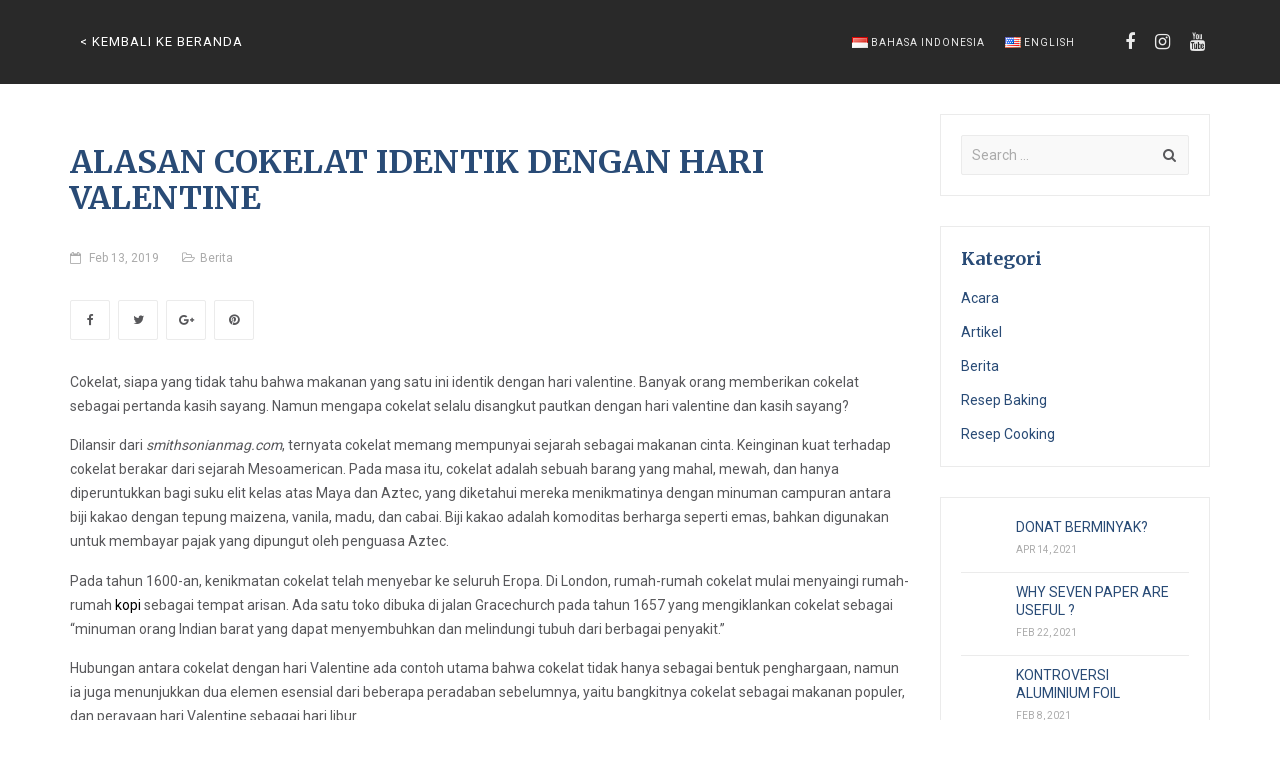

--- FILE ---
content_type: text/html; charset=UTF-8
request_url: https://sevenkitchenpapers.com/alasan-cokelat-identik-dengan-hari-valentine/
body_size: 61486
content:
<!DOCTYPE html>
<html lang="id-ID" prefix="og: http://ogp.me/ns#">
<head>
	<meta charset="UTF-8">
	<meta name="viewport" content="width=device-width, initial-scale=1">
	<link rel="profile" href="http://gmpg.org/xfn/11">
	<link rel="pingback" href="">
	<title>ALASAN COKELAT IDENTIK DENGAN HARI VALENTINE - Seven Kitchen Papers - Steam, Snack, and Baking Paper</title>

<!-- This site is optimized with the Yoast SEO plugin v7.8 - https://yoast.com/wordpress/plugins/seo/ -->
<link rel="canonical" href="https://sevenkitchenpapers.com/alasan-cokelat-identik-dengan-hari-valentine/" />
<meta property="og:locale" content="id_ID" />
<meta property="og:type" content="article" />
<meta property="og:title" content="ALASAN COKELAT IDENTIK DENGAN HARI VALENTINE - Seven Kitchen Papers - Steam, Snack, and Baking Paper" />
<meta property="og:description" content="Cokelat, siapa yang tidak tahu bahwa makanan yang satu ini identik dengan hari valentine. Banyak orang memberikan cokelat sebagai pertanda kasih sayang. Namun mengapa cokelat selalu disangkut pautkan dengan hari valentine dan kasih sayang? Dilansir dari smithsonianmag.com, ternyata cokelat memang mempunyai sejarah sebagai makanan cinta. Keinginan kuat terhadap cokelat berakar dari sejarah Mesoamerican. Pada masa itu, &hellip;" />
<meta property="og:url" content="https://sevenkitchenpapers.com/alasan-cokelat-identik-dengan-hari-valentine/" />
<meta property="og:site_name" content="Seven Kitchen Papers - Steam, Snack, and Baking Paper" />
<meta property="article:section" content="Berita" />
<meta property="article:published_time" content="2019-02-13T10:22:00+00:00" />
<meta property="article:modified_time" content="2019-02-13T10:22:21+00:00" />
<meta property="og:updated_time" content="2019-02-13T10:22:21+00:00" />
<meta property="og:image" content="https://sevenkitchenpapers.com/wp-content/uploads/2017/01/08.png" />
<meta property="og:image:secure_url" content="https://sevenkitchenpapers.com/wp-content/uploads/2017/01/08.png" />
<meta property="og:image:width" content="1170" />
<meta property="og:image:height" content="560" />
<meta name="twitter:card" content="summary" />
<meta name="twitter:description" content="Cokelat, siapa yang tidak tahu bahwa makanan yang satu ini identik dengan hari valentine. Banyak orang memberikan cokelat sebagai pertanda kasih sayang. Namun mengapa cokelat selalu disangkut pautkan dengan hari valentine dan kasih sayang? Dilansir dari smithsonianmag.com, ternyata cokelat memang mempunyai sejarah sebagai makanan cinta. Keinginan kuat terhadap cokelat berakar dari sejarah Mesoamerican. Pada masa itu, [&hellip;]" />
<meta name="twitter:title" content="ALASAN COKELAT IDENTIK DENGAN HARI VALENTINE - Seven Kitchen Papers - Steam, Snack, and Baking Paper" />
<meta name="twitter:image" content="https://sevenkitchenpapers.com/wp-content/uploads/2017/01/08.png" />
<!-- / Yoast SEO plugin. -->

<link rel='dns-prefetch' href='//fonts.googleapis.com' />
<link rel='dns-prefetch' href='//s.w.org' />
<link rel="alternate" type="application/rss+xml" title="Seven Kitchen Papers - Steam, Snack, and Baking Paper &raquo; Feed" href="https://sevenkitchenpapers.com/id/feed/" />
<link rel="alternate" type="application/rss+xml" title="Seven Kitchen Papers - Steam, Snack, and Baking Paper &raquo; Umpan Komentar" href="https://sevenkitchenpapers.com/id/comments/feed/" />
<!-- This site uses the Google Analytics by MonsterInsights plugin v7.10.4 - Using Analytics tracking - https://www.monsterinsights.com/ -->
<script type="text/javascript" data-cfasync="false">
	var mi_version         = '7.10.4';
	var mi_track_user      = true;
	var mi_no_track_reason = '';
	
	var disableStr = 'ga-disable-UA-121442982-1';

	/* Function to detect opted out users */
	function __gaTrackerIsOptedOut() {
		return document.cookie.indexOf(disableStr + '=true') > -1;
	}

	/* Disable tracking if the opt-out cookie exists. */
	if ( __gaTrackerIsOptedOut() ) {
		window[disableStr] = true;
	}

	/* Opt-out function */
	function __gaTrackerOptout() {
	  document.cookie = disableStr + '=true; expires=Thu, 31 Dec 2099 23:59:59 UTC; path=/';
	  window[disableStr] = true;
	}
	
	if ( mi_track_user ) {
		(function(i,s,o,g,r,a,m){i['GoogleAnalyticsObject']=r;i[r]=i[r]||function(){
			(i[r].q=i[r].q||[]).push(arguments)},i[r].l=1*new Date();a=s.createElement(o),
			m=s.getElementsByTagName(o)[0];a.async=1;a.src=g;m.parentNode.insertBefore(a,m)
		})(window,document,'script','//www.google-analytics.com/analytics.js','__gaTracker');

		__gaTracker('create', 'UA-121442982-1', 'auto');
		__gaTracker('set', 'forceSSL', true);
		__gaTracker('require', 'displayfeatures');
		__gaTracker('send','pageview');
	} else {
		console.log( "" );
		(function() {
			/* https://developers.google.com/analytics/devguides/collection/analyticsjs/ */
			var noopfn = function() {
				return null;
			};
			var noopnullfn = function() {
				return null;
			};
			var Tracker = function() {
				return null;
			};
			var p = Tracker.prototype;
			p.get = noopfn;
			p.set = noopfn;
			p.send = noopfn;
			var __gaTracker = function() {
				var len = arguments.length;
				if ( len === 0 ) {
					return;
				}
				var f = arguments[len-1];
				if ( typeof f !== 'object' || f === null || typeof f.hitCallback !== 'function' ) {
					console.log( 'Not running function __gaTracker(' + arguments[0] + " ....) because you are not being tracked. " + mi_no_track_reason );
					return;
				}
				try {
					f.hitCallback();
				} catch (ex) {

				}
			};
			__gaTracker.create = function() {
				return new Tracker();
			};
			__gaTracker.getByName = noopnullfn;
			__gaTracker.getAll = function() {
				return [];
			};
			__gaTracker.remove = noopfn;
			window['__gaTracker'] = __gaTracker;
					})();
		}
</script>
<!-- / Google Analytics by MonsterInsights -->
		<script type="text/javascript">
			window._wpemojiSettings = {"baseUrl":"https:\/\/s.w.org\/images\/core\/emoji\/11\/72x72\/","ext":".png","svgUrl":"https:\/\/s.w.org\/images\/core\/emoji\/11\/svg\/","svgExt":".svg","source":{"concatemoji":"https:\/\/sevenkitchenpapers.com\/wp-includes\/js\/wp-emoji-release.min.js?ver=4.9.26"}};
			!function(e,a,t){var n,r,o,i=a.createElement("canvas"),p=i.getContext&&i.getContext("2d");function s(e,t){var a=String.fromCharCode;p.clearRect(0,0,i.width,i.height),p.fillText(a.apply(this,e),0,0);e=i.toDataURL();return p.clearRect(0,0,i.width,i.height),p.fillText(a.apply(this,t),0,0),e===i.toDataURL()}function c(e){var t=a.createElement("script");t.src=e,t.defer=t.type="text/javascript",a.getElementsByTagName("head")[0].appendChild(t)}for(o=Array("flag","emoji"),t.supports={everything:!0,everythingExceptFlag:!0},r=0;r<o.length;r++)t.supports[o[r]]=function(e){if(!p||!p.fillText)return!1;switch(p.textBaseline="top",p.font="600 32px Arial",e){case"flag":return s([55356,56826,55356,56819],[55356,56826,8203,55356,56819])?!1:!s([55356,57332,56128,56423,56128,56418,56128,56421,56128,56430,56128,56423,56128,56447],[55356,57332,8203,56128,56423,8203,56128,56418,8203,56128,56421,8203,56128,56430,8203,56128,56423,8203,56128,56447]);case"emoji":return!s([55358,56760,9792,65039],[55358,56760,8203,9792,65039])}return!1}(o[r]),t.supports.everything=t.supports.everything&&t.supports[o[r]],"flag"!==o[r]&&(t.supports.everythingExceptFlag=t.supports.everythingExceptFlag&&t.supports[o[r]]);t.supports.everythingExceptFlag=t.supports.everythingExceptFlag&&!t.supports.flag,t.DOMReady=!1,t.readyCallback=function(){t.DOMReady=!0},t.supports.everything||(n=function(){t.readyCallback()},a.addEventListener?(a.addEventListener("DOMContentLoaded",n,!1),e.addEventListener("load",n,!1)):(e.attachEvent("onload",n),a.attachEvent("onreadystatechange",function(){"complete"===a.readyState&&t.readyCallback()})),(n=t.source||{}).concatemoji?c(n.concatemoji):n.wpemoji&&n.twemoji&&(c(n.twemoji),c(n.wpemoji)))}(window,document,window._wpemojiSettings);
		</script>
		<style type="text/css">
img.wp-smiley,
img.emoji {
	display: inline !important;
	border: none !important;
	box-shadow: none !important;
	height: 1em !important;
	width: 1em !important;
	margin: 0 .07em !important;
	vertical-align: -0.1em !important;
	background: none !important;
	padding: 0 !important;
}
</style>
<link rel='stylesheet' id='gtranslate-style-css'  href='https://sevenkitchenpapers.com/wp-content/plugins/gtranslate/gtranslate-style24.css?ver=4.9.26' type='text/css' media='all' />
<style id='woocommerce-inline-inline-css' type='text/css'>
.woocommerce form .form-row .required { visibility: visible; }
</style>
<link rel='stylesheet' id='wr-live-search-css'  href='https://sevenkitchenpapers.com/wp-content/plugins/wr-live-search/assets/css/frontend.css?ver=4.9.26' type='text/css' media='all' />
<link rel='stylesheet' id='font-awesome-css'  href='https://sevenkitchenpapers.com/wp-content/plugins/js_composer/assets/lib/bower/font-awesome/css/font-awesome.min.css?ver=5.0.1' type='text/css' media='all' />
<link rel='stylesheet' id='wr-nitro-web-fonts-css'  href='https://fonts.googleapis.com/css?family=Roboto%3A400%7CMerriweather%3A700&#038;subset=latin%2Clatin-ext&#038;ver=4.9.26' type='text/css' media='all' />
<link rel='stylesheet' id='wr-nitro-main-css'  href='https://sevenkitchenpapers.com/wp-content/themes/wr-nitro/assets/woorockets/css/main.css?ver=4.9.26' type='text/css' media='all' />
<style id='wr-nitro-main-inline-css' type='text/css'>
body {font-family: "Roboto";font-weight: 400;font-size: 100%;letter-spacing: 0px;line-height: 24px;}h1,h2,h3,h4,h5,h6 {letter-spacing: 0px;font-family: "Merriweather";font-weight: 700;}h1 {font-size: 39px;line-height: 51.974px;}h2 {font-size: 28px;line-height: 36.751px;}h3 {font-size: 19px;line-height: 25.987px;}h4 {font-size: 14px;line-height: 18.382px;}h5 {font-size: 10px;line-height: 15.6px;}h6 {font-size: 7px;line-height: 9.191px;}.format-quote .quote-content,blockquote {font-family: "Lato";}@media only screen and (min-width: 1024px) {.offset {position: relative;padding: 0px;}.offset:after {border-width: 0px;border-color: #ffffff;}.woocommerce-demo-store.offset {padding-top: 52px;}.woocommerce-demo-store.offset .demo_store {top: 0px;}.admin-bar.woocommerce-demo-store.offset .demo_store {top: 32px;}.mfp-wrap {top: 10px;height: calc(100% - 20px);}.admin-bar .mfp-wrap {top: 42px;height: calc(100% - 52px);}}.row {margin-left: -15px;margin-right: -15px;}.main-content, .primary-sidebar {padding-left: 15px;padding-right: 15px;}.primary-sidebar .widget {margin-bottom: 30px;}@media screen and (max-width: 800px) {.style-4 .p-single-images .product__badge {right: 15px;}}.container {max-width: 1170px;}@media screen and (max-width: 1024px) {.container {max-width: 100% !important;}}.site-title {padding-top: 80px;padding-bottom: 80px;min-height: 214px;background-color: #f2f2f2;}.site-title h1 {font-size: 44px;line-height: 44px;}.site-title .desc {font-size: px;line-height: px;}.post-title {padding-top: 0px;padding-bottom: 0px;}.post-title .entry-title {font-size: 36px;line-height: 36px;}#shop-main .products.grid-layout:not(.boxed),#shop-main .products.grid-layout.item-style-6 {margin: 0 -15px;}#woof_results_by_ajax .products {width: calc(100% + 30px);}#shop-main .products.grid-layout .product {padding: 15px;}#shop-sidebar .widget {margin-bottom: 30px;}@media (min-width: 769px) {#shop-main .products.grid-layout .product:nth-child(4n+1) {clear: both;}}@media (max-width: 768px) {#shop-main .products.grid-layout .product:nth-child(2n+1) {clear: both;}}#shop-main .products.masonry-layout {margin: 0 -15px;}#shop-main .products.masonry-layout .product {padding: 15px ;}#shop-main .products.masonry-layout.item-style-4 .product {padding-bottom: 10px;}.product__image.mask .mask-inner { background: rgba(0, 0, 0, 0.7) }.p-single-top { background: #f9f9fb; }.page-content .main-content {width: 100%;}.blog .primary-sidebar {width: 300px;}.blog .main-content {width: calc(100% - 300px);}.single-attachment .primary-sidebar,.single-post .primary-sidebar {width: 300px;}.single-attachment .main-content,.single-post .main-content {width: calc(100% - 300px);}.archive #shop-main,.archive-shop {width: 100%;}.style-2 #shop-detail {width: 100%;}.footer {background-color: #294b76;}.footer .top {color: #ffffff;}.footer .top h1, .footer .top h2, .footer .top h3, .footer .top h4, .footer .top h5, .footer .top h6, .footer .widget_rss .widget-title a {color: #ffffff;}.footer .bot {color: #6e6e6e;} .footer .top a { color: #ffffff; } .footer .top a:hover { color: #ffffff; } .footer .bot a { color: #cfcfcf; } .footer .bot a:hover { color: #b79365; }.error404 .wrapper {background-color:#f7f7f7;background-size:auto;background-position:center center;background-attachment:scroll;background-repeat:no-repeat;}.error404 .heading-404 * {font-size: 88px;line-height: 88px;color: #292929;font-weight: bold;}.widget-style-1 .widget {padding: 20px;border: 1px solid #ebebeb;padding: 20px;}.meta-color,.entry-meta,.entry-meta a,.entry-meta span a,.entry-meta i,.sc-product-package .p-package-cat a,.widget li .info,blockquote,.b-single .single-nav > div > span,time, .irs-grid-text,.irs-min, .irs-max {color: #ababab;}::-webkit-input-placeholder {color: #ababab;}:-moz-placeholder {color: #ababab;}::-moz-placeholder {color: #ababab;}:-ms-input-placeholder {color: #ababab;}.irs-grid-pol, .irs-from, .irs-to, .irs-single {background: #ababab;}.nitro-line,.nitro-line > *,.nitro-line .yith-wcwl-add-to-wishlist a,.btb,select:not(.cate-search),ul li,input:not([type="submit"]):not([type="button"]):not(.submit):not(.button):not(.extenal-bdcl),.p-single-action .yith-wcwl-add-to-wishlist div a,textarea,table, th, td,.woocommerce-cart th,.woocommerce-cart td,blockquote,.quantity .qty a:first-child,.widget ul li,.b-masonry .entry-meta,.comments-area .comment-form p,.woocommerce-cart .cart-collaterals section,.style-1 .woocommerce-tabs .tabs,.style-2 .clean-tab *:not(.submit),.style-3 .accordion-tabs > div,.style-3 .accordion-tabs,.style-4 .woocommerce-tabs .tabs li:not(:last-child),.default-tab .woocommerce-tabs .tabs,.woocommerce-page input[type="checkbox"] + label:before,#checkout_timeline,.timeline-horizontal,.page-numbers li span:not(.dots),.page-numbers li a:hover,.style-3 ul.page-numbers,.sc-product-package ul li,.woocommerce-cart .woocommerce > form,.woocommerce-page .form-container,.woocommerce-checkout .form-row input.input-text,.woocommerce-checkout .select2-container,.woocommerce-page .select2-container .select2-choice,.woocommerce-page .select2-drop-active,.grid.boxed.pag-number .product,.default-tab .woocommerce-tabs .wc-tabs > li,.vc_tta-tabs .vc_tta-tabs-container .vc_tta-tab,.wr-pricing-table.style-1 .pricing-item .inner,.wr-pricing-table.style-1 .pricing-item .pricing-header,.wr-pricing-table.style-3 .pricing-item .inner,.wr-pricing-table.style-4 .pricing-item .inner,.quickview-modal .quickview-button > div a:not(.button_sg),.quickview-modal .info div[itemprop="description"],.quickview-modal .info .quickview-button, .quickview-modal .info .p-meta,.sc-product-package .product__btn_cart,.woocommerce .wishlist_table td.product-add-to-cart a.product__btn_cart,.pagination.wc-pagination .page-ajax a,.style-3 .accordion-tabs .panel,.style-2 .woocommerce-tabs div .panel,.woocommerce-cart .cart-collaterals .coupon,.vc_toggle, .vc_toggle.vc_toggle_active .vc_toggle_title,.wr-pricing-table.style-2 .pricing-item .pricing-footer,.wr-custom-attribute li a,.wr-custom-attribute.color-picker li a:after,.wr-pricing-table.style-2 .pricing-item .pricing-footer,.chosen-container-multi .chosen-choices,.chosen-container .chosen-drop,.woof_redraw_zone .irs-slider,.woof_list_label .woof_label_term,.woof_label_count,.woof_sid_auto_shortcode, .woof_show_auto_form, .woof_hide_auto_form,.booking-pricing-info,.grid.boxed.pag-number:not(.sc-product):not(.sc-products) .product,.sc-products.grid-boxed-layout .product,.group-quantity .product__btn_cart {border-color: #ebebeb !important;}.sc-cat-list ul li ul {border-color: #ebebeb;}.sc-testimonials.style-2 .arrow,.sc-cat-list ul li a {border-bottom-color: #ebebeb !important;}.woocommerce-checkout #checkout_timeline li:not(:last-child):after,.vc_tta-tabs.vc_tta-style-style-7 .vc_tta-tabs-container:before,.vc_tta-tabs.vc_tta-style-style-4 .vc_tta-tabs-container .vc_tta-tab:before,.vc_tta-tabs.vc_tta-style-style-6 .vc_tta-tabs-container .vc_tta-tab:before,.vc_tta-tabs.vc_tta-style-style-2 .vc_tta-tabs-container:before,.wr-pricing-table .style-1 .pricing-item .units:before,.wr-pricing-table .style-3 .pricing-item .units:before,.widget_price_filter .ui-slider {background-color: #ebebeb;}select,textarea,.chosen-container-multi .chosen-choices,input:not([type="submit"]):not([type="button"]):not(.submit):not(.button),.woocommerce-checkout .select2-container,.select2-container .select2-choice,.select2-results .select2-highlighted,.select2-search {background-color: #f9f9f9;}.overlay_bg,.wr-mobile.woocommerce-page.archive .wrapper,.default-tab .woocommerce-tabs .wc-tabs > li a:hover,.default-tab .woocommerce-tabs .wc-tabs > li.active a,.widget ul li .count,.style-1 .woocommerce-tabs,.b-classic.boxed .post,.style-2 .woocommerce-tabs #comments .comment-text,.style-3 .woocommerce-tabs #comments .comment-text,.style-4 .woocommerce-tabs #comments .comment-text,.vc_progress_bar.style-1 .vc_single_bar,.vc_progress_bar.style-1 .vc_single_bar .vc_bar:before,.vc_progress_bar .vc_single_bar,.wr-pricing-table.style-2 .pricing-item .inner,.wr-pricing-table.style-3 .pricing-item .price-value,.wr-pricing-table.style-4 .pricing-item .inner:hover,[class*="b-"].default .entry-cat a,.widget .tagcloud a,.galleries .grid .item-inner,.single-gallery .wr-nitro-carousel .owl-dots > div span,.pagination.wc-pagination .page-ajax a,.entry-thumb i.body_bg:hover,.irs-min, .irs-max,.search-results .search-item,.woof_list_label .woof_label_term {background-color: #f2f2f2;}.vc_progress_bar.style-1 .vc_single_bar {border-color: #f2f2f2;}.style-2 .woocommerce-tabs #comments .comment_container:before,.style-3 .woocommerce-tabs #comments .comment_container:before,.style-4 .woocommerce-tabs #comments .comment_container:before,.comments-area .comment-list .comment-content-wrap:before,.b-classic.small.boxed .entry-thumb:before {border-right-color: #f2f2f2;}.rtl .b-classic.small.boxed .entry-thumb:before {border-left-color: #f2f2f2;}.sc-product-package ul li:before {color: #f2f2f2;}body .wrapper,.body_bg,.single-mobile-layout .p-single-info.fixed .p-single-action,.single-mobile-layout.product-type-variable .p-single-info.fixed .single_variation_wrap,.single-mobile-layout .wishlist-btn a,[class*="b-"].boxed .entry-cat a,.b-zigzag.default .entry-cat a,.wr-pricing-table.style-1 .pricing-item .inner,.select2-results,.product-btn-right .product__btn,.product-btn-center:not(.btn-inside-thumbnail) .product__action a,.nivo-lightbox-theme-default.nivo-lightbox-overlay,.style-1 .woocommerce-tabs #comments .comment-text,.woof_redraw_zone .irs-slider,.woof_redraw_zone .irs-bar,.style-5 .woocommerce-tabs #comments .comment-text,.style-2 .woocommerce-tabs.accordion-tabs #comments .comment-text {background-color: #ffffff;}.style-2 .woocommerce-tabs.accordion-tabs #comments .comment_container:before,.style-5 .woocommerce-tabs #comments .comment_container:before,.style-1 .woocommerce-tabs #comments .comment_container:before {border-right-color: #ffffff;}.sc-testimonials.style-2 .arrow span {border-bottom-color: #ffffff;}.body_bg_text,.irs-from, .irs-to, .irs-single {color: #ffffff;}body,.body_color,.entry-cat a,.p-meta a,.port-content .hentry .title .cat,.port-content .hentry .title .cat a,.nitro-member.style-1 .social a,.nitro-member.style-3 .social a,.select2-results li,.woocommerce-cart .shop_table .product-price .amount,.woocommerce-cart .cart_totals .cart-subtotal .amount,.color-dark,.icon_color,.icon_color * i,.single-mobile-layout .addition-product .add_to_cart_button i,.price del,.price del .amount,.star-rating:before,.wc-switch a.active,.select2-container .select2-choice,.single-gallery .wr-nitro-carousel .owl-dots > div.active span,.pagination.wc-pagination .page-ajax a,.nivo-lightbox-theme-default .nivo-lightbox-nav:before,.vc_toggle .vc_toggle_title .vc_toggle_icon:before,.vc_progress_bar.style-1 .vc_single_bar .vc_label > span,.wr-product-share h3,.woof_show_auto_form,.woocommerce-checkout .shop_table .cart-subtotal .amount,.woocommerce-checkout .shop_table .cart_item .amount,.style-5:not(.downloadable) .p-single-action .cart .wishlist-btn .tooltip {color: #58585b;}.single-gallery .wr-nitro-carousel .owl-dots > div.active span,.single-gallery .wr-nitro-carousel .owl-dots > div:hover span,.woof_redraw_zone .irs-slider:after,.woof_redraw_zone .irs-line-left,.woof_redraw_zone .irs-line-right,.woof_redraw_zone .irs-line-mid {background-color: #58585b;}.wr-nitro-carousel .owl-dots .owl-dot span {border-color: #58585b;}.select2-container .select2-choice .select2-arrow b:after {border-top-color: #58585b;}h1,h2,h3,h4,h5,h6,.heading-color,.heading-color > a,.entry-title,.entry-title a,.title a,[class*="title"] > a,.product__title a,.vc_tta-container .vc_tta.vc_general .vc_tta-tab > a,.wr-pricing-table .pricing-item .price-value,.woocommerce-checkout .shop_table th.product-name,.woocommerce-checkout .payment_methods li label,a:hover,.widget ul li a,.entry-meta a:hover,.hover-primary:hover,.vc_toggle .vc_toggle_title .vc_toggle_icon:hover:before,.vc_progress_bar.style-1 .vc_single_bar .vc_label {color: #294b76;}.heading-bg,.widget_price_filter .ui-slider > *,.wr-pricing-table.style-3 .pricing-item .units:before  {background-color: #294b76;}.widget_price_filter .ui-slider-handle {border-color: #294b76;}.wr-btn,.button,button[class*="button"],.submit,input[type="submit"],a.button_sg,.yith-woocompare-widget a.compare {display: inline-block;text-align: center;white-space: nowrap;font-size: 13px;height: 45px;line-height: 41px;letter-spacing: 0px;padding: 0 20px;border: 2px solid;border-radius: 2px;text-transform: uppercase;}.p-single-action .actions-button a {line-height: 43px;height: 45px;width: 45px;}.plus-minus-button input {    height: 45px;}.qty-suffix {    line-height: 43px;        margin: 10px 10px 0 0 !important;}.quantity input[type="number"],.auction-ajax-change .quantity input {line-height: 41px;height: 43px;width: 43px;}.quantity {width: 77px;}.style-5:not(.downloadable) .p-single-action .cart .wishlist-btn {width: calc(100% - 87px);width: -webkit-calc(100% - 87px);margin-right: 0;}.quantity .qty a {height: 22.5px;line-height: 22.5px;}.woocommerce-wishlist button[class*="button"],.woocommerce-wishlist .button {height: 45px !important;line-height: 41px !important;padding: 0 20px !important;border: 2px solid !important;border-radius: 2px !important;}.wr-btn-solid, .button, button[class*="button"], .submit, input[type="submit"]:not(.wr-btn-outline), a.button_sg, .yith-woocompare-widget a.compare {background-color: #323232;border-color: #323232;color: #fff;}.wr-btn-solid:hover, .button:hover, button[class*="button"]:hover, .submit:hover, input[type="submit"]:not(.wr-btn-outline):not([disabled]):hover, .yith-woocompare-widget a.compare:hover {background-color: #222;border-color: #323232;color: #fff;} .wr-btn.wr-btn-outline, .woocommerce-checkout .timeline-horizontal input.button.alt.prev, .sc-product-package .product__btn_cart, .woocommerce .wishlist_table td.product-add-to-cart a.product__btn_cart { background-color: rgba(255, 255, 255, 0); border-color: #323232;  color: #323232; }.wr-btn.wr-btn-outline:hover, .woocommerce-checkout .timeline-horizontal input.button.alt.prev:hover, .sc-product-package .product__btn_cart:hover, .woocommerce .wishlist_table td.product-add-to-cart a.product__btn_cart:hover {background-color: #222;border-color: #323232;color: #ffffff;}.sc-product-package .product__btn_cart,.woocommerce .wishlist_table td.product-add-to-cart a.product__btn_cart,.list .product__action > div a,.p-single-action .product__compare > a,.p-single-action .yith-wcwl-add-to-wishlist a {border-radius: 2px;}.social-share {position: relative;text-align: left !important;margin-bottom: 20px;}.social-share li {display: inline-block;}.row .blog.fc {min-height: calc(100vh - 188px);min-height: -webkit-alc(100vh - 188px);}.admin-bar .row .blog.fc {min-height: calc(100vh - 220px);min-height: -webkit-alc(100vh - 220px);}.footer .top {    padding: 20px 0 5px;font-size: 12px;}.footer .bot {padding: 0;border-top: none;}.footer .sc-subscribe-form input[type="email"] {background: none !important;padding: 0;}.footer .sc-subscribe-form.icon-submit.inside button {padding-right: 0;}.visimisi {color: white;}.product__info {text-align: center;}.mg0.product__title {font-weight: 700!important;font-size: 14pt!important;padding: 15px 0 0 0!important;}.single-post .entry-thumb img {display: none;}.list-blog .hentry > div {    background: #fff;    box-shadow: 0 0 15px rgba(22, 44, 83, .08);}.list-blog .hentry .entry-content {    padding: 0 20px 20px;}.list-blog .entry-title {    font-size: 14px;}.entry-title {font-size: 14pt!important;}.testimonial {color: white;}.has-social-share .b-single .entry-content {margin-left: 0px!important;}.single-post .entry-title {font-size: 24pt!important;padding: 30px 0 0 0!important;}.single-post .entry-author,.entry-meta .comments-number {display: none !important;}.single-post .entry-meta .comments-number {display: none!important;}.single-post .primary-sidebar {display: inline;}.blog .primary-sidebar {display: inline;}.db.btn-quickview {pointer-events: none;}.entry-content .entry-meta .entry-author {    display: none!important;}.footernewsletter {padding-top: 15px;}.fa.fa-envelope-o {padding-top: 20px;}.pa.icon_color {display: none;}.footer-social {padding-top: 10px;text-align: center;}.ts-03.entry-title {font-size: 14px!important;}.wr-mobile .hb-menu.hb-s2i2 { width: 100%; }.wr-mobile .hb-menu.hb-s2i2 .site-navigator-inner { display: block !important; position: inherit; }.wr-mobile .hb-menu.hb-s2i2 .menu-icon-action { display: none; }.videothumb {padding-left: 20px;}.view_detail {display: none!important;}.db.btn-quickview {    pointer-events: visible !important;}.pa.icon_color {    display: none !important;}a,.hover-main:hover,.mfp-close:hover,.format-audio .mejs-controls .mejs-time-rail .mejs-time-current,.post-title.style-2 a:hover,.b-single .post-tags a:hover,.port-cat a.selected,.port-content .hentry .action a:hover,.port-single .hentry .thumb .mask a:hover,.color-primary,.wc-switch a:hover,#p-preview .owl-buttons *:hover,.product__price .amount,.p-single-images .p-gallery .owl-buttons > *:hover,.woocommerce-cart .shop_table .cart_item:hover .remove:hover,.woocommerce-cart .shop_table .product-name a:hover,.woocommerce-cart .quantity .qty a:hover,.woocommerce-cart .shop_table tbody .product-subtotal,.amount,[class*="title"]:hover > a,.widget .product-title:hover > a,.widget ul li a:hover,.widget-search button:hover,[class*="product"] ins,.woocommerce-account .user-link a:hover,.woocommerce-checkout #checkout_timeline.text li.active,.sc-social-network .info.outside a:hover,.vc_tta-container .vc_tta-tabs .vc_tta-tabs-container .vc_tta-tab.vc_active > a,.vc_tta-container .vc_tta-tabs .vc_tta-tabs-container .vc_tta-tab:hover > a,.page-numbers li span:not(.dots), .page-numbers li a:hover,.hb-minicart .mini_cart_item .info-item .title-item a:hover,.widget_shopping_cart_content .total .amount,.hb-minicart .action-top-bottom .quickview-outer .edit-cart:hover:before,.hb-minicart .action-top-bottom .remove-outer .remove:hover:before,.hb-cart-outer .dark-style .widget_shopping_cart_content .buttons .wc-forward:hover,.entry-cat a:hover,.style-2 .clean-tab .tabs li.active a,.style-2 .clean-tab .tabs li a:hover,.nitro-member .social a:hover,.maintenance.maintenance-style-2 .wr-countdown > div > div,.icon_color:hover,.icon_color > *:hover i,.gallery-fullscreen .wr-nitro-carousel .owl-nav > div:hover,.woocommerce .wishlist_table .remove-product:hover,.product__title a:hover,.star-rating span:before,.product__action-bottom > .product__btn:hover,.woocommerce-tabs .active a.tab-heading,.vc_toggle .vc_toggle_title:hover > *,.filters a.selected,.woof_label_count,.widget_nav_menu .current-menu-item a,.yith-wcwl-wishlistexistsbrowse.show i, .yith-wcwl-wishlistaddedbrowse.show i {color: #e02137;}.loader,.style-2 .clean-tab .woocommerce-tabs .tabs li.active a,.style-3 .page-numbers li span:not(.dots),.style-3 .page-numbers li a:hover,.wr-nitro-carousel .owl-dots .owl-dot:hover span,.wr-nitro-carousel .owl-dots .owl-dot.active span,.p-single-images .flex-control-paging li a:hover,.p-single-images .flex-control-paging li .flex-active,.woof_list_label li .woof_label_term:hover,.woof_list_label li .woof_label_term.checked,#wr-back-top > a:hover {border-color: #e02137 !important;}.sc-cat-list ul li a:hover,.wr-onepage-nav a span:before,.vc_toggle.vc_toggle_active,.sc-cat-list ul li ul {border-left-color: #e02137;}.rtl .sc-cat-list ul li a:hover {border-right-color: #e02137;}.bg-primary,.hover-bg-primary:hover,.product_list_widget .remove:hover,.sc-product-package .p-package-cart .button:hover,.sc-product-button a:hover,.sc-product-button.light .button span.tooltip:hover,.hb-minicart .action-top-bottom .edit-form-outer .edit-btn,.style-1 .woocommerce-tabs .tabs li.active a:before,.vc_tta-tabs.vc_tta-style-style-2 .vc_tta-tabs-container .vc_tta-tab:before,.vc_tta-tabs.vc_tta-style-style-3 .vc_tta-tabs-container .vc_tta-tab:before,.vc_tta-tabs.vc_tta-style-style-7 .vc_tta-tabs-container .vc_tta-tab:before,.woof_container_inner > h4:before,.widget-style-2 .widget .widget-title:before,.widget-style-3 .widget .widget-title:before,.wr-onepage-nav a span,.wr-nitro-carousel .owl-dots .owl-dot.active span,.wr-nitro-carousel .owl-dots .owl-dot:hover span,.p-single-images .flex-control-paging li a.flex-active,.p-single-images .flex-control-paging li a:hover,.woof_list_label li .woof_label_term:hover,.woof_list_label li .woof_label_term.checked,.page-links a:hover,.page-links a:focus,.woocommerce-account .form-container .woocommerce-MyAccount-navigation li.is-active:after,.wr-pricing-table.style-1 .pricing-item .units:before {background-color: #e02137;} .header  {background-color:#ffffff;border-radius:0px;}.header .element-item.hb-s1i1{border-radius:0px;padding-bottom:10px;padding-left:10px;padding-right:10px;padding-top:10px;}.hb-s1i1,.hb-s1i1 a{font-family:Roboto;font-size:13px;font-weight:400;letter-spacing:1px;line-height:44px;text-transform:uppercase;}.hb-s1i1.site-navigator-outer a,.hb-s1i1.site-navigator-outer .menu-more .icon-more,.hb-s1i1.site-navigator-outer .menu-breadcrumbs{color: #ffffff}.hb-s1i1.site-navigator-outer .menu-more .icon-more .wr-burger-menu:before{background: #ffffff}.hb-s1i1.site-navigator-outer .menu-more .icon-more .wr-burger-menu:after{border-top-color: #ffffff; border-bottom-color: #ffffff}.hb-s1i1 .menu-default ul a,.hb-s1i1 .mm-container,.hb-s1i1 .mm-container a{font-style:normal;text-decoration:none;text-transform:none;font-weight:400;}.hb-s1i1.site-navigator-outer li.menu-default ul{width:220px}.header .hb-s1i1 .site-navigator > .menu-item > .menu-item-link,.header .hb-s1i1 .site-navigator > li.menu-item-language > a { padding-left: 15px; padding-right: 15px}.hb-s1i1 .mm-container .title-column { font-size: 16px}.hb-s1i1.site-navigator-outer li.menu-item:hover > .menu-item-link,.hb-s1i1 .site-navigator > .current-menu-ancestor > .menu-item-link,.hb-s1i1 .site-navigator > .current-menu-item > .menu-item-link,.hb-s1i1.site-navigator-outer .menu-more .nav-more .site-navigator li.menu-item:hover > .menu-item-link,.hb-s1i1.site-navigator-outer .menu-item-link:hover,.header.vertical-layout .text-layout .hb-s1i1.site-navigator-outer.animation-vertical-accordion .active-accordion > .menu-item-link,.hb-menu-outer .animation-vertical-accordion.hb-s1i1.site-navigator-outer.animation-vertical-accordion .active-accordion > .menu-item-link,.hb-s1i1 .mm-container-outer .menu-item-link:hover,.hb-s1i1.site-navigator-outer .menu-breadcrumbs .element-breadcrumbs:not(:last-child) span:hover { color:#e02137}.header .element-item.hb-s1i4{border-color:#eaeaea;border-radius:0px;border-right-width:0px;border-style:solid;padding-bottom:0px;padding-left:0px;padding-right:30px;padding-top:0px;}.hb-s1i4,.hb-s1i4 a{font-family:Roboto;font-size:10px;font-weight:400;letter-spacing:1px;line-height:21px;text-transform:uppercase;}.hb-s1i4.site-navigator-outer a,.hb-s1i4.site-navigator-outer .menu-more .icon-more,.hb-s1i4.site-navigator-outer .menu-breadcrumbs{color: #eaeaea}.hb-s1i4.site-navigator-outer .menu-more .icon-more .wr-burger-menu:before{background: #eaeaea}.hb-s1i4.site-navigator-outer .menu-more .icon-more .wr-burger-menu:after{border-top-color: #eaeaea; border-bottom-color: #eaeaea}.hb-s1i4 .menu-default ul a,.hb-s1i4 .mm-container,.hb-s1i4 .mm-container a{font-style:normal;text-decoration:none;text-transform:none;font-weight:400;}.hb-s1i4.site-navigator-outer li.menu-default ul{width:220px}.header .hb-s1i4 .site-navigator > .menu-item > .menu-item-link,.header .hb-s1i4 .site-navigator > li.menu-item-language > a { padding-left: 10px; padding-right: 10px}.hb-s1i4 .mm-container .title-column { font-size: 13px}.hb-s1i4.site-navigator-outer li.menu-item:hover > .menu-item-link,.hb-s1i4 .site-navigator > .current-menu-ancestor > .menu-item-link,.hb-s1i4 .site-navigator > .current-menu-item > .menu-item-link,.hb-s1i4.site-navigator-outer .menu-more .nav-more .site-navigator li.menu-item:hover > .menu-item-link,.hb-s1i4.site-navigator-outer .menu-item-link:hover,.header.vertical-layout .text-layout .hb-s1i4.site-navigator-outer.animation-vertical-accordion .active-accordion > .menu-item-link,.hb-menu-outer .animation-vertical-accordion.hb-s1i4.site-navigator-outer.animation-vertical-accordion .active-accordion > .menu-item-link,.hb-s1i4 .mm-container-outer .menu-item-link:hover,.hb-s1i4.site-navigator-outer .menu-breadcrumbs .element-breadcrumbs:not(:last-child) span:hover { color:#d6aa74}.hb-s1i5{border-radius:0px;padding-bottom:10px;padding-left:10px;padding-right:20px;padding-top:10px;}.header .hb-s1i5 a{color:#eaeaea;margin-right: 20px;} .header .section-1{background-color:#292929;border-radius:0px;}.header .section-1 .container{border-radius:0px;max-width:1170px;}
</style>
<script type='text/javascript' src='https://sevenkitchenpapers.com/wp-includes/js/jquery/jquery.js?ver=1.12.4'></script>
<script type='text/javascript' src='https://sevenkitchenpapers.com/wp-includes/js/jquery/jquery-migrate.min.js?ver=1.4.1'></script>
<script type='text/javascript'>
/* <![CDATA[ */
var monsterinsights_frontend = {"js_events_tracking":"true","download_extensions":"doc,pdf,ppt,zip,xls,docx,pptx,xlsx","inbound_paths":"[]","home_url":"https:\/\/sevenkitchenpapers.com","hash_tracking":"false"};
/* ]]> */
</script>
<script type='text/javascript' src='https://sevenkitchenpapers.com/wp-content/plugins/google-analytics-for-wordpress/assets/js/frontend.js?ver=7.10.4'></script>
<link rel='https://api.w.org/' href='https://sevenkitchenpapers.com/wp-json/' />
<link rel="wlwmanifest" type="application/wlwmanifest+xml" href="https://sevenkitchenpapers.com/wp-includes/wlwmanifest.xml" /> 
<meta name="generator" content="WordPress 4.9.26" />
<meta name="generator" content="WooCommerce 3.5.10" />
<link rel='shortlink' href='https://sevenkitchenpapers.com/?p=6745' />
<link rel="alternate" type="application/json+oembed" href="https://sevenkitchenpapers.com/wp-json/oembed/1.0/embed?url=https%3A%2F%2Fsevenkitchenpapers.com%2Falasan-cokelat-identik-dengan-hari-valentine%2F" />
<link rel="alternate" type="text/xml+oembed" href="https://sevenkitchenpapers.com/wp-json/oembed/1.0/embed?url=https%3A%2F%2Fsevenkitchenpapers.com%2Falasan-cokelat-identik-dengan-hari-valentine%2F&#038;format=xml" />
<script type="text/javascript">
(function(url){
	if(/(?:Chrome\/26\.0\.1410\.63 Safari\/537\.31|WordfenceTestMonBot)/.test(navigator.userAgent)){ return; }
	var addEvent = function(evt, handler) {
		if (window.addEventListener) {
			document.addEventListener(evt, handler, false);
		} else if (window.attachEvent) {
			document.attachEvent('on' + evt, handler);
		}
	};
	var removeEvent = function(evt, handler) {
		if (window.removeEventListener) {
			document.removeEventListener(evt, handler, false);
		} else if (window.detachEvent) {
			document.detachEvent('on' + evt, handler);
		}
	};
	var evts = 'contextmenu dblclick drag dragend dragenter dragleave dragover dragstart drop keydown keypress keyup mousedown mousemove mouseout mouseover mouseup mousewheel scroll'.split(' ');
	var logHuman = function() {
		if (window.wfLogHumanRan) { return; }
		window.wfLogHumanRan = true;
		var wfscr = document.createElement('script');
		wfscr.type = 'text/javascript';
		wfscr.async = true;
		wfscr.src = url + '&r=' + Math.random();
		(document.getElementsByTagName('head')[0]||document.getElementsByTagName('body')[0]).appendChild(wfscr);
		for (var i = 0; i < evts.length; i++) {
			removeEvent(evts[i], logHuman);
		}
	};
	for (var i = 0; i < evts.length; i++) {
		addEvent(evts[i], logHuman);
	}
})('//sevenkitchenpapers.com/?wordfence_lh=1&hid=AF5330240B213771FC5B81072CE5F289');
</script><script>			var WRAjaxURL 	    = 'https://sevenkitchenpapers.com/wp-admin/admin-ajax.php';
			var WR_CURRENT_URL 	= 'https://sevenkitchenpapers.com/alasan-cokelat-identik-dengan-hari-valentine/';
			var WR_URL 	        = 'https://sevenkitchenpapers.com';
			var _nonce_wr_nitro = '2e2e6e62e7';
			var _WR_THEME_URL   = 'https://sevenkitchenpapers.com/wp-content/themes/wr-nitro';
			var WR_CART_URL    = 'https://sevenkitchenpapers.com';
		</script>	<noscript><style>.woocommerce-product-gallery{ opacity: 1 !important; }</style></noscript>
	<meta name="generator" content="Powered by Visual Composer - drag and drop page builder for WordPress."/>
<!--[if lte IE 9]><link rel="stylesheet" type="text/css" href="https://sevenkitchenpapers.com/wp-content/plugins/js_composer/assets/css/vc_lte_ie9.min.css" media="screen"><![endif]--><meta name="generator" content="Powered by Slider Revolution 5.3.1.5 - responsive, Mobile-Friendly Slider Plugin for WordPress with comfortable drag and drop interface." />
<link rel="icon" href="https://sevenkitchenpapers.com/wp-content/uploads/2016/12/cropped-favicon-large-2-32x32.png" sizes="32x32" />
<link rel="icon" href="https://sevenkitchenpapers.com/wp-content/uploads/2016/12/cropped-favicon-large-2-192x192.png" sizes="192x192" />
<link rel="apple-touch-icon-precomposed" href="https://sevenkitchenpapers.com/wp-content/uploads/2016/12/cropped-favicon-large-2-180x180.png" />
<meta name="msapplication-TileImage" content="https://sevenkitchenpapers.com/wp-content/uploads/2016/12/cropped-favicon-large-2-270x270.png" />
<noscript><style type="text/css"> .wpb_animate_when_almost_visible { opacity: 1; }</style></noscript><style id="wr-nitro-toolkit-inline" type="text/css"></style>
</head>

<body class="post-template-default single single-post postid-6745 single-format-standard woocommerce-no-js mask wr-desktop catalog wpb-js-composer js-comp-ver-5.0.1 vc_responsive"   itemscope="itemscope" itemtype="http://schema.org/WebPage" >

	
	<div class="wrapper-outer"><div class="wrapper">
				<div class="header-outer clear inherit" data-id="5791"  role="banner" itemscope="itemscope" itemtype="http://schema.org/WPHeader" ><header class="header clear horizontal-layout"><div class="hb-section-outer clear"><div class="clear hb-section section-1" ><div class="container clear"><div class="element-item hb-menu hb-s1i1 text-layout"  data-animation="scale" data-margin-top="empty"><div  role="navigation" itemscope="itemscope" itemtype="http://schema.org/SiteNavigationElement"  class="site-navigator-outer hb-s1i1 default-hover  not-submenu"><div class="navigator-column"><div class="navigator-column-inner"><div class="site-navigator-inner not-submenu"><ul class="site-navigator"><li  class="menu-item menu-item-type-post_type menu-item-object-page menu-item-home menu-default menu-item-lv0"><a  href="https://sevenkitchenpapers.com/id/" class="menu-item-link icon-left" ><span class="menu_title">< Kembali ke Beranda</span></a></li></ul></div></div></div></div></div><div class="element-item hb-flex"></div><div class="element-item hb-flex"></div><div class="element-item hb-menu hb-s1i4 text-layout"  data-animation="scale" data-margin-top="empty"><div  role="navigation" itemscope="itemscope" itemtype="http://schema.org/SiteNavigationElement"  class="site-navigator-outer hb-s1i4 default-hover  not-submenu"><div class="navigator-column"><div class="navigator-column-inner"><div class="site-navigator-inner not-submenu"><ul class="site-navigator"><li  class="lang-item lang-item-240 lang-item-id lang-item-first current-lang menu-item menu-item-type-custom menu-item-object-custom menu-default menu-item-lv0"><a  href="https://sevenkitchenpapers.com/alasan-cokelat-identik-dengan-hari-valentine/" hreflang="id-ID" lang="id-ID" class="menu-item-link icon-left" ><span class="menu_title"><img src="[data-uri]" title="Bahasa Indonesia" alt="Bahasa Indonesia" width="16" height="11" /><span style="margin-left:0.3em;">Bahasa Indonesia</span></span></a></li><li  class="lang-item lang-item-244 lang-item-en no-translation menu-item menu-item-type-custom menu-item-object-custom menu-default menu-item-lv0"><a  href="https://sevenkitchenpapers.com/en/" hreflang="en-US" lang="en-US" class="menu-item-link icon-left" ><span class="menu_title"><img src="[data-uri]" title="English" alt="English" width="16" height="11" /><span style="margin-left:0.3em;">English</span></span></a></li></ul></div></div></div></div></div><div class="element-item hb-social hb-s1i5 none-style normal-size"><a class="wr-color-hover-facebook" href="https://www.facebook.com/sevenpapers/" title="Facebook" target="_blank" rel="noopener noreferrer"><i class="fa fa-facebook"></i></a><a class="wr-color-hover-instagram" href="http://www.instagram.com/sevenpapers" title="Instagram" target="_blank" rel="noopener noreferrer"><i class="fa fa-instagram"></i></a><a class="wr-color-hover-youtube" href="https://www.youtube.com/channel/UCFSecqgcgXRu1BpvVcf5FKw" title="Youtube" target="_blank" rel="noopener noreferrer"><i class="fa fa-youtube"></i></a></div></div></div></div></header></div><!-- .header-outer -->		
	
	<div class="container">
		<div class="row">
			<div class="blog-single fc fcw menu-on-right">
				
<div class="main-content has-social-share mgt30 right-sidebar">

	<div class="post-title">
	<div class="tl">		<h1 class="entry-title mg0 mgb30"  itemprop="headline" >ALASAN COKELAT IDENTIK DENGAN HARI VALENTINE</h1>
				<div class="entry-meta mgt20">
			<span class="entry-author"><img alt='' src='https://secure.gravatar.com/avatar/f1ae44e3c0eb32d687b4a90bdb112d96?s=32&#038;d=mm&#038;r=g' srcset='https://secure.gravatar.com/avatar/f1ae44e3c0eb32d687b4a90bdb112d96?s=64&#038;d=mm&#038;r=g 2x' class='avatar avatar-32 photo' height='32' width='32' /><span class="mgl10">Seven Papers</span></span>			<span class="entry-time"><i class="fa fa-calendar-o"></i> <time class="published updated" datetime="2019-02-13T10:22:00+00:00"  itemprop="datePublished" datetime="2019-02-13T10:22:00+00:00" ><a href="https://sevenkitchenpapers.com/alasan-cokelat-identik-dengan-hari-valentine/" rel="bookmark">Feb 13, 2019</a></time></span>			<span><i class="fa fa-folder-open-o"></i><a href="https://sevenkitchenpapers.com/category/berita-id/" rel="category tag">Berita</a></span>			<span class="comments-number"><i class="fa fa-comments-o"></i><span>Komentar Dinonaktifkan<span class="screen-reader-text"> pada ALASAN COKELAT IDENTIK DENGAN HARI VALENTINE</span></span></span>		</div><!-- .entry-meta -->
	</div>
</div><!-- .post-title -->

	<div class="b-single">

		
			<article id="post-6745" class="post-6745 post type-post status-publish format-standard has-post-thumbnail hentry category-berita-id"  itemscope="itemscope" itemtype="http://schema.org/CreativeWork" >

				<div class="entry-thumb tc mgb30 " ><img width="1170" height="560" src="https://sevenkitchenpapers.com/wp-content/uploads/2017/01/08.png" class="attachment-post-thumbnail size-post-thumbnail wp-post-image" alt="" srcset="https://sevenkitchenpapers.com/wp-content/uploads/2017/01/08.png 1170w, https://sevenkitchenpapers.com/wp-content/uploads/2017/01/08-300x144.png 300w, https://sevenkitchenpapers.com/wp-content/uploads/2017/01/08-768x368.png 768w, https://sevenkitchenpapers.com/wp-content/uploads/2017/01/08-1024x490.png 1024w" sizes="(max-width: 1170px) 100vw, 1170px" /></div>
						<ul class="social-share pa tc">
			<li class="social-item mgb10">
				<a class="db tc br-2 color-dark nitro-line" title="Facebook" href="http://www.facebook.com/sharer.php?u=https://sevenkitchenpapers.com/alasan-cokelat-identik-dengan-hari-valentine/" onclick="javascript:window.open(this.href, '', 'menubar=no,toolbar=no,resizable=yes,scrollbars=yes,height=600,width=600');return false;">
					<i class="fa fa-facebook"></i>
				</a>
			</li>
			<li class="social-item mgb10">
				<a class="db tc br-2 color-dark nitro-line" title="Twitter" href="https://twitter.com/share?url=https://sevenkitchenpapers.com/alasan-cokelat-identik-dengan-hari-valentine/" onclick="javascript:window.open(this.href, '', 'menubar=no,toolbar=no,resizable=yes,scrollbars=yes,height=600,width=600');return false;">
					<i class="fa fa-twitter"></i>
				</a>
			</li>
			<li class="social-item mgb10">
				<a class="db tc br-2 color-dark nitro-line" title="Googleplus" href="https://plus.google.com/share?url=https://sevenkitchenpapers.com/alasan-cokelat-identik-dengan-hari-valentine/" onclick="javascript:window.open(this.href, '', 'menubar=no,toolbar=no,resizable=yes,scrollbars=yes,height=600,width=600');return false;">
					<i class="fa fa-google-plus"></i>
				</a>
			</li>
			<li class="social-item mgb10">
				<a class="db tc br-2 color-dark nitro-line" title="Pinterest" href="//pinterest.com/pin/create/button/?url=https://sevenkitchenpapers.com/alasan-cokelat-identik-dengan-hari-valentine/&media=https://sevenkitchenpapers.com/wp-content/uploads/2017/01/08.png&description=ALASAN COKELAT IDENTIK DENGAN HARI VALENTINE" onclick="javascript:window.open(this.href, '', 'menubar=no,toolbar=no,resizable=yes,scrollbars=yes,height=600,width=600');return false;">
					<i class="fa fa-pinterest"></i>
				</a>
			</li>
		</ul>

		
				<div class="entry-content">
					
					<div class="content"  itemprop="text" >
						<p>Cokelat, siapa yang tidak tahu bahwa makanan yang satu ini identik dengan hari valentine. Banyak orang memberikan cokelat sebagai pertanda kasih sayang. Namun mengapa cokelat selalu disangkut pautkan dengan hari valentine dan kasih sayang?</p>
<p>Dilansir dari <em>smithsonianmag.com</em>, ternyata cokelat memang mempunyai sejarah sebagai makanan cinta. Keinginan kuat terhadap cokelat berakar dari sejarah Mesoamerican. Pada masa itu, cokelat adalah sebuah barang yang mahal, mewah, dan hanya diperuntukkan bagi suku elit kelas atas Maya dan Aztec, yang diketahui mereka menikmatinya dengan minuman campuran antara biji kakao dengan tepung maizena, vanila, madu, dan cabai. Biji kakao adalah komoditas berharga seperti emas, bahkan digunakan untuk membayar pajak yang dipungut oleh penguasa Aztec.</p>
<p>Pada tahun 1600-an, kenikmatan cokelat telah menyebar ke seluruh Eropa. Di London, rumah-rumah cokelat mulai menyaingi rumah-rumah <span style="color: #000000;"><a style="color: #000000;" href="http://www.liputan6.com/search?q=kopi">kopi</a></span> sebagai tempat arisan. Ada satu toko dibuka di jalan Gracechurch pada tahun 1657 yang mengiklankan cokelat sebagai &#8220;minuman orang Indian barat yang dapat menyembuhkan dan melindungi tubuh dari berbagai penyakit.&#8221;</p>
<p>Hubungan antara cokelat dengan hari Valentine ada contoh utama bahwa cokelat tidak hanya sebagai bentuk penghargaan, namun ia juga menunjukkan dua elemen esensial dari beberapa peradaban sebelumnya, yaitu bangkitnya cokelat sebagai makanan populer, dan perayaan hari Valentine sebagai hari libur.<br />
Hari Valentine yang sebenarnya ditujukkan untuk menghormati martir Khatolik bernama Valentine, namun romantisme tampaknya muncul pertama kali pada puisi Chaucer pada tahun 1382, berjudul <em>Parlement of Foules</em>. Di dalam puisinya, Chaucer menjelaskan sifat natural cinta ketika mereka keluar mencari pasangannya pada <em>&#8220;seynt Voantynes day.&#8221;</em></p>
<p>Dalam beberapa abad berikutnya, hari Valentine semakin populer sebagai hari libur musim semi. Lagu, puisi, bunga mawar dirayakan dengan hati penuh cinta, walaupun permen belum terlalu terlihat, karena gula masih termasuk komoditas berharga di Eropa.<br />
Seiring Victoria menjadi ratu pada tahun 1837, teknologi telah siap mengubah hari Valentine menjadi tambang emas <span style="color: #000000;"><a style="color: #000000;" href="http://www.liputan6.com/search?q=komersial">komersial</a>.</span> Victoria senang sekali menunjukkan perasaannya melalui pemberian kartu dan hadiah, walaupun sebenarnya Valentine adalah tentang mendapatkan kebahagiaan.</p>
<p>Itulah mengapa cokelat dan valentine sering dikaitkan. Di hari valentine ini tidak ada salahnya jika anda membuat variasi cokelat valentine sendiri untuk diberikan kepada orang terkasih. Baking Paper Seven dapat memudahkan anda dalam mendekorasi cake anda karena dilapisi lapisan silikon yang aman untuk makanan anda dan tidak lengket sehingga dekorasi cake anda tidak akan rusak.</p>
<p><a href="https://sevenkitchenpapers.com/wp-content/uploads/2017/01/08.png"><img class=" wp-image-5872" src="https://sevenkitchenpapers.com/wp-content/uploads/2017/01/08.png" alt="" width="576" height="276" srcset="https://sevenkitchenpapers.com/wp-content/uploads/2017/01/08.png 1170w, https://sevenkitchenpapers.com/wp-content/uploads/2017/01/08-300x144.png 300w, https://sevenkitchenpapers.com/wp-content/uploads/2017/01/08-768x368.png 768w, https://sevenkitchenpapers.com/wp-content/uploads/2017/01/08-1024x490.png 1024w" sizes="(max-width: 576px) 100vw, 576px" /></a></p>
					</div>

					
					
					
					
											<nav class="single-nav clear nitro-line" role="navigation">
							<div class="prev"><a href="https://sevenkitchenpapers.com/dekorasi-cake-with-seven-papers/" rel="prev"><span class="meta-nav"><i class="fa fa-long-arrow-left"></i></span>DEKORASI CAKE WITH SEVEN PAPERS</a><span>Previous post</span></div><div class="next"><a href="https://sevenkitchenpapers.com/serupa-tapi-tak-sama-makanan-korea-vs-jepang/" rel="next">SERUPA TAPI TAK SAMA (MAKANAN KOREA vs JEPANG)<span class="meta-nav"><i class="fa fa-long-arrow-right"></i></span></a><span>Next post</span></div>						</nav><!-- .single-nav -->
					
					
					
				</div><!-- .entry-content -->
			</article>

		
	</div><!-- .b-single -->
</div>

<div class="primary-sidebar primary-sidebar-sticky widget-style-1 "  role="complementary" itemscope="itemscope" itemtype="http://schema.org/WPSideBar" >

	
		<div class="mgt30 primary-sidebar-inner">

			<aside id="search-3" class="widget widget_search"><form role="search" method="get" class="widget-search" action="https://sevenkitchenpapers.com/id/"  itemprop="potentialAction" itemscope="itemscope" itemtype="http://schema.org/SearchAction" >
	<input type="search" class="search-field" placeholder="Search ..." value="" name="s" title="Search for" />
	<button type="submit" class="search-submit"><i class="fa fa-search"></i></button>
</form>
</aside><aside id="categories-4" class="widget widget_categories"><h3 class="widget-title">Kategori</h3>		<ul>
	<li class="cat-item cat-item-268"><a href="https://sevenkitchenpapers.com/category/acara-id/" >Acara</a>
</li>
	<li class="cat-item cat-item-280"><a href="https://sevenkitchenpapers.com/category/artikel/" >Artikel</a>
</li>
	<li class="cat-item cat-item-254"><a href="https://sevenkitchenpapers.com/category/berita-id/" >Berita</a>
</li>
	<li class="cat-item cat-item-327"><a href="https://sevenkitchenpapers.com/category/resepbaking-id/" >Resep Baking</a>
</li>
	<li class="cat-item cat-item-329"><a href="https://sevenkitchenpapers.com/category/resepcooking-id/" >Resep Cooking</a>
</li>
		</ul>
</aside><aside id="recent_posts-3" class="widget widget_recent_posts">
		<ul class="widget-recent recent-posts">
						<li class="fc">
																<a href="https://sevenkitchenpapers.com/donat-berminyak/" class="entry-thumb">
								<img class="br-2" src="https://sevenkitchenpapers.com/wp-content/uploads/2021/04/20210406_160334-edited-60x60.jpg" alt="DONAT BERMINYAK?" width="60" height="60" />
							</a>
										
				<div class="info">
					<a href="https://sevenkitchenpapers.com/donat-berminyak/" title="DONAT BERMINYAK?">DONAT BERMINYAK?</a>
											<time>Apr 14, 2021</time>
									</div>
			</li>

						<li class="fc">
																<a href="https://sevenkitchenpapers.com/why-seven-paper-are-useful/" class="entry-thumb">
								<img class="br-2" src="https://sevenkitchenpapers.com/wp-content/uploads/2021/02/WhatsApp-Image-2021-02-19-at-09.49.12-60x60.jpeg" alt="WHY SEVEN PAPER ARE USEFUL ?" width="60" height="60" />
							</a>
										
				<div class="info">
					<a href="https://sevenkitchenpapers.com/why-seven-paper-are-useful/" title="WHY SEVEN PAPER ARE USEFUL ?">WHY SEVEN PAPER ARE USEFUL ?</a>
											<time>Feb 22, 2021</time>
									</div>
			</li>

						<li class="fc">
																<a href="https://sevenkitchenpapers.com/kontroversi-aluminium-foil/" class="entry-thumb">
								<img class="br-2" src="https://sevenkitchenpapers.com/wp-content/uploads/2021/02/WhatsApp-Image-2021-02-05-at-14.51.11-60x60.jpeg" alt="KONTROVERSI ALUMINIUM FOIL" width="60" height="60" />
							</a>
										
				<div class="info">
					<a href="https://sevenkitchenpapers.com/kontroversi-aluminium-foil/" title="KONTROVERSI ALUMINIUM FOIL">KONTROVERSI ALUMINIUM FOIL</a>
											<time>Feb 8, 2021</time>
									</div>
			</li>

					</ul>

		</aside><aside id="text-4" class="widget widget_text"><h3 class="widget-title">Let&#8217;s Connect!</h3>			<div class="textwidget"><div class="social">
<a href="#" target="_blank" class="dib  br-2 bts-40 bg-primary hover-bg-dark"><i class="fa fa-facebook color-white"></i></a>
<a href="#" target="_blank"  class="dib  br-2 bts-40 bg-primary hover-bg-dark mgl10 mgr10"><i class="fa fa-twitter color-white"></i></a>
<a href="#"  target="_blank" class="dib br-2 bts-40 bg-primary hover-bg-dark"><i class="fa fa-instagram color-white"></i></a>
</div></div>
		</aside><aside id="nitro_instagram-5" class="widget widget_nitro_instagram"><h3 class="widget-title">Instagram @sevenpapers</h3><div class="nitro-instagram clear cols-3"></div></aside>
		</div><!-- .sidebar -->

	
</div>

			</div><!-- .blog-single -->
		</div><!-- .row -->

	</div><!-- .container -->

		
		<footer id="footer" class="footer"  role="contentinfo" itemscope="itemscope" itemtype="http://schema.org/WPFooter" >

 			
						<div class="top">
				<div class="top-inner">
					<div class="row">
						<div class="cm-6 cxs-12"><aside id="text-5" class="widget widget_text">			<div class="textwidget"></br>
<p>Copyright Makota Padma Hijau 2016. All Rights Reserved.</p>
</br></div>
		</aside></div><div class="cm-6 cxs-12"><aside id="nitro_subscription-2" class="widget widget_nitro_subscription"><div id="subscribe-697483f682c7c" class="sc-subscribe-form pr footernewsletter icon-submit inside"><form target="_blank" rel="noopener noreferrer" class="validate" name="mc-embedded-subscribe-form" method="post" action="http://eepurl.com/cA7hQn"><div class="mc-field-group fc"><input type="email" required="" placeholder="Masukkan e-mail untuk mailing list" class="newsletter-email extenal-bdcl" name="EMAIL"><button type="submit" class="newsletter-submit pa"><i class="fa fa-envelope-o"></i></button></div></form></div><style>
					#subscribe-697483f682c7c.sc-subscribe-form form {
						max-width: 100%;
						width: 100%;
					}
				
					#subscribe-697483f682c7c.sc-subscribe-form input[type="email"] {
						background: #f9f9f9;
					}
				
				#subscribe-697483f682c7c.sc-subscribe-form .mc-field-group > * {
					height: 36px;
					line-height: 36px;
					border-width: 0 0 1px 0;
					border-color: #ffffff;
					border-radius: 0px;
				}
			
					#subscribe-697483f682c7c.sc-subscribe-form button i {
						color: #ffffff;
						font-size: 14px;
					}
					#subscribe-697483f682c7c.sc-subscribe-form button {
						width: 36px;
					}</style></aside></div>					</div><!-- .row -->
				</div><!-- .top-inner -->
			</div>
			
			
			<div class="bot">
				<div class="info">
									</div>
			</div>
					</footer><!-- .footer -->

			</div></div><!-- .wrapper -->
<script>jQuery( '.list-blog .entry-content .more-link' ).attr( 'target' ,'_blank' );
</script>	<script type="text/javascript">
		var c = document.body.className;
		c = c.replace(/woocommerce-no-js/, 'woocommerce-js');
		document.body.className = c;
	</script>
	<script type='text/javascript' src='https://sevenkitchenpapers.com/wp-content/plugins/better-wp-security/core/modules/wordpress-tweaks/js/blankshield/blankshield.min.js?ver=4113'></script>
<script type='text/javascript' src='https://sevenkitchenpapers.com/wp-content/plugins/better-wp-security/core/modules/wordpress-tweaks/js/block-tabnapping.min.js?ver=4113'></script>
<script type='text/javascript'>
/* <![CDATA[ */
var wr_live_search = {"ajax_url":"https:\/\/sevenkitchenpapers.com\/wp-admin\/admin-ajax.php?action=wr-live-search","plugin_url":"https:\/\/sevenkitchenpapers.com\/wp-content\/plugins\/wr-live-search\/","security":"c557b1a1c6"};
/* ]]> */
</script>
<script type='text/javascript' src='https://sevenkitchenpapers.com/wp-content/plugins/wr-live-search/assets/js/frontend.js?ver=4.9.26'></script>
<script type='text/javascript' src='https://sevenkitchenpapers.com/wp-includes/js/underscore.min.js?ver=1.8.3'></script>
<script type='text/javascript'>
/* <![CDATA[ */
var WR_Data_Js = {"ajax_add_to_cart_single":"yes","buy_now_button_enabled":"","buy_now_checkout_type":"1","buy_now_button_action":"1","in_buy_now_process":"0","checkout_url":"https:\/\/sevenkitchenpapers.com","View Wishlist":"View Wishlist","View all":"View all","removed_notice":"%s has been removed from your cart.","wr_countdown_days":"days","wr_countdown_hrs":"hrs","wr_countdown_mins":"mins","wr_countdown_secs":"secs","wr_noice_tooltip":"Please choose option to enable button.","wr_error_cannot_add":"You cannot add that amount to the cart \u2014 we have %d in stock and you already have %d in your cart.","show_less":"Less","show_more":"More","blogParallax":"1","offset":"0","wc_archive_style":"grid","wc_archive_layout_column":"4","wc_archive_layout_column_gutter":"30","rtl":"","onepage_nav":"","onepage_pagi":"","permalink":""};
/* ]]> */
</script>
<script type='text/javascript' src='https://sevenkitchenpapers.com/wp-content/themes/wr-nitro/assets/woorockets/js/functions.js?ver=4.9.26'></script>
<script type='text/javascript' src='https://sevenkitchenpapers.com/wp-content/themes/wr-nitro/assets/3rd-party/scrollreveal/scrollreveal.min.js?ver=4.9.26'></script>
<script type='text/javascript' src='https://sevenkitchenpapers.com/wp-content/themes/wr-nitro/assets/3rd-party/skrollr/skrollr.min.js?ver=4.9.26'></script>
<script type='text/javascript' src='https://sevenkitchenpapers.com/wp-content/themes/wr-nitro/assets/3rd-party/jquery-animation/jquery-animation.min.js?ver=4.9.26'></script>
<script type='text/javascript' src='https://sevenkitchenpapers.com/wp-includes/js/wp-embed.min.js?ver=4.9.26'></script>

</body>
</html>


--- FILE ---
content_type: text/plain
request_url: https://www.google-analytics.com/j/collect?v=1&_v=j102&a=611227217&t=pageview&_s=1&dl=https%3A%2F%2Fsevenkitchenpapers.com%2Falasan-cokelat-identik-dengan-hari-valentine%2F&ul=en-us%40posix&dt=ALASAN%20COKELAT%20IDENTIK%20DENGAN%20HARI%20VALENTINE%20-%20Seven%20Kitchen%20Papers%20-%20Steam%2C%20Snack%2C%20and%20Baking%20Paper&sr=1280x720&vp=1280x720&_u=YGBAgUABCAAAACAAI~&jid=1198232712&gjid=1847545791&cid=1309054226.1769243640&tid=UA-121442982-1&_gid=1108174204.1769243640&_slc=1&z=972589267
body_size: -453
content:
2,cG-77NWKHS4YP